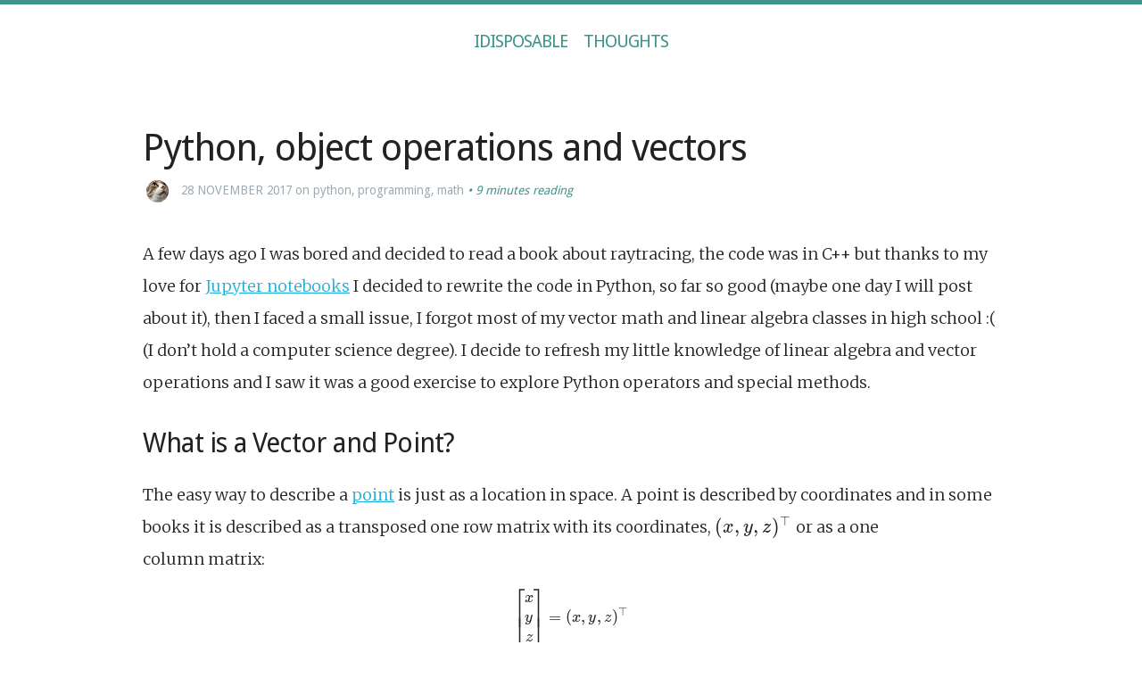

--- FILE ---
content_type: text/html; charset=utf-8
request_url: https://cprieto.com/posts/2017/11/python-object-operations-and-vectors.html
body_size: 5307
content:
<!DOCTYPE html>
<html lang="en">
<head>
  <meta charset="utf-8">
  <title>IDisposable Thoughts - Python, object operations and&nbsp;vectors</title>
  <meta name="description" content="A few days ago I was bored and decided to read a book about raytracing, the code was in C++ but thanks to my love for Jupyter notebooks I decided to rewrite the code in Python, so far so good (maybe one day I will post about it), then I …" />
  <meta name="author" content="Cristian Prieto" />
  <meta name="viewport" content="width=device-width, initial-scale=1" />
  <meta name="generator" content="Pelican" />
  <meta property="og:locale" content="en" />
  <meta property="og:title" content="Python, object operations and vectors" />
  <meta property="og:type" content="blog">
  <meta property="og:url" content="https://cprieto.com/posts/2017/11/python-object-operations-and-vectors.html" />
  <meta property="og:sitename" content="IDisposable Thoughts" />
  <!-- This should be move to one min css -->
  <link rel="stylesheet" href="https://cprieto.com/theme/css/normalize.css"/>
  <link rel="stylesheet" href="https://cprieto.com/theme/css/skeleton.css"/>
  <link rel="stylesheet" href="https://cprieto.com/theme/css/base16-google-light.css" />
  <link rel="stylesheet" href="https://cprieto.com/theme/css/site.css"/>
  <link rel="shortcut icon" type="image/x-icon" href="https://cprieto.com/favicon.ico">

  <!-- For KaTeX -->
  <link rel="stylesheet" href="https://cdn.jsdelivr.net/npm/katex@0.12.0/dist/katex.min.css" integrity="sha384-AfEj0r4/OFrOo5t7NnNe46zW/tFgW6x/bCJG8FqQCEo3+Aro6EYUG4+cU+KJWu/X" crossorigin="anonymous">
  <script defer src="https://cdn.jsdelivr.net/npm/katex@0.12.0/dist/katex.min.js" integrity="sha384-g7c+Jr9ZivxKLnZTDUhnkOnsh30B4H0rpLUpJ4jAIKs4fnJI+sEnkvrMWph2EDg4" crossorigin="anonymous"></script>
  <script defer src="https://cdn.jsdelivr.net/npm/katex@0.12.0/dist/contrib/auto-render.min.js" integrity="sha384-mll67QQFJfxn0IYznZYonOWZ644AWYC+Pt2cHqMaRhXVrursRwvLnLaebdGIlYNa" crossorigin="anonymous" onload="renderMathInElement(document.body);"></script>


  <script type="text/javascript">
  var _gaq = _gaq || [];
  _gaq.push(['_setAccount', 'UA-57001655-1']);
  _gaq.push(['_trackPageview']);
  (function() {
      var ga = document.createElement('script'); ga.type = 'text/javascript'; ga.async = true;
      ga.src = 'https://ssl.google-analytics.com/ga.js';
      var s = document.getElementsByTagName('script')[0]; s.parentNode.insertBefore(ga, s);
  })();
  </script>
  <script>
  (function(i,s,o,g,r,a,m){i['GoogleAnalyticsObject']=r;i[r]=i[r]||function(){
  (i[r].q=i[r].q||[]).push(arguments)},i[r].l=1*new Date();a=s.createElement(o),
  m=s.getElementsByTagName(o)[0];a.async=1;a.src=g;m.parentNode.insertBefore(a,m)
  })(window,document,'script','//www.google-analytics.com/analytics.js','ga');
  ga('create', 'UA-57001655-1', 'auto');
  ga('send', 'pageview');
  </script>
</head>
<body>
  <div class="container">
<div class="eight columns offset-by-two">
  <header class="post">
    <h1><a rel="index" href="https://cprieto.com/index.html">IDisposable Thoughts</a></h1>
  </header>
</div>
<main role="main" class="post">
  <div class="twelve columns">
    <article>
      <header>
        <h2>Python, object operations and vectors</h2>
        <div class="meta">
          <span class="u-helper"></span>
          <a rel="author" href="https://cprieto.com/about.html">
          <img class="avatar" loading="lazy" alt="Cristian Prieto" src="https://cprieto.com/theme/images/avatar01_small.jpeg" />
          </a>
          <time pubdate datetime="2017-11-28T00:00:00+01:00">28 November 2017</time>
           on <a rel="tag" href="/tag/python.html">python</a>, <a rel="tag" href="/tag/programming.html">programming</a>, <a rel="tag" href="/tag/math.html">math</a>          <span class="readtime">9 minutes reading</span>
        </div>
      </header>
      <section>
        <p>A few days ago I was bored and decided to read a book about raytracing, the code was in C++ but thanks to my love for <a href="">Jupyter notebooks</a> I decided to rewrite the code in Python, so far so good (maybe one day I will post about it), then I faced a small issue, I forgot most of my vector math and linear algebra classes in high school :( (I don&#8217;t hold a computer science degree). I decide to refresh my little knowledge of linear algebra and vector operations and I saw it was a good exercise to explore Python operators and special&nbsp;methods.</p>
<h4>What is a Vector and&nbsp;Point?</h4>
<p>The easy way to describe a <a href="https://en.wikipedia.org/wiki/Point_(geometry)">point</a> is just as a location in space. A point is described by coordinates and in some books it is described as a transposed one row matrix with its coordinates, <span class="math">\((x, y, z)^\top\)</span> or as a one column&nbsp;matrix:</p>
<div class="math">$$
\begin{bmatrix}
x \\ y \\ z
\end{bmatrix} = (x, y, z)^\top
$$</div>
<p>A vector doesn&#8217;t have a location, but it has direction and length, the length is usually named <em>magnitude</em>. Vectors can be named and their name in mathematics are expressed by a letter with <strong>bold</strong> or a <em>bar</em> name (<span class="math">\(\mathbf{a}, \vec{a}\)</span>).</p>
<p>Let&#8217;s describe a vector in&nbsp;Python:</p>
<div class="highlight"><pre><span></span><code><span class="k">class</span> <span class="nc">Vector</span><span class="p">:</span>
  <span class="k">def</span> <span class="fm">__init__</span><span class="p">(</span><span class="bp">self</span><span class="p">,</span> <span class="n">x</span><span class="p">:</span> <span class="nb">float</span> <span class="o">=</span> <span class="mi">0</span><span class="p">,</span> <span class="n">y</span><span class="p">:</span> <span class="nb">float</span> <span class="o">=</span> <span class="mi">0</span><span class="p">,</span> <span class="n">z</span><span class="p">:</span> <span class="nb">float</span> <span class="o">=</span> <span class="mi">0</span><span class="p">):</span>
    <span class="bp">self</span><span class="o">.</span><span class="n">x</span> <span class="o">=</span> <span class="n">x</span>
    <span class="bp">self</span><span class="o">.</span><span class="n">y</span> <span class="o">=</span> <span class="n">y</span>
    <span class="bp">self</span><span class="o">.</span><span class="n">z</span> <span class="o">=</span> <span class="n">z</span>

  <span class="k">def</span> <span class="fm">__repr__</span><span class="p">(</span><span class="bp">self</span><span class="p">)</span> <span class="o">-&gt;</span> <span class="nb">str</span><span class="p">:</span>
    <span class="k">return</span> <span class="sa">f</span><span class="s1">&#39;&lt;Vector </span><span class="si">{</span><span class="bp">self</span><span class="o">.</span><span class="n">x</span><span class="si">}</span><span class="s1">, </span><span class="si">{</span><span class="bp">self</span><span class="o">.</span><span class="n">y</span><span class="si">}</span><span class="s1">, </span><span class="si">{</span><span class="bp">self</span><span class="o">.</span><span class="n">z</span><span class="si">}</span><span class="s1">&gt;&#39;</span>
</code></pre></div>

<h4>Adding and substracting&nbsp;vectors</h4>
<p>This is the easiest operation, basically it is mathematically described&nbsp;as:</p>
<div class="math">$$
\begin{bmatrix} x_v \\ y_v \\ z_v \end{bmatrix} + \begin{bmatrix} x_u \\ y_u \\ z_u \end{bmatrix} = \begin{bmatrix} x_v + x_u \\ y_v + y_u \\z_v + z_u \end{bmatrix}
$$</div>
<p>In Python it will look something like&nbsp;this:</p>
<div class="highlight"><pre><span></span><code><span class="kn">from</span> <span class="nn">typing</span> <span class="kn">import</span> <span class="n">TypeVar</span>

<span class="n">TVector</span> <span class="o">=</span> <span class="n">TypeVar</span><span class="p">(</span><span class="s1">&#39;TVector&#39;</span><span class="p">,</span> <span class="n">bound</span><span class="o">=</span><span class="s1">&#39;Vector&#39;</span><span class="p">)</span>

<span class="k">class</span> <span class="nc">Vector</span><span class="p">:</span>
  <span class="k">def</span> <span class="fm">__init__</span><span class="p">(</span><span class="bp">self</span><span class="p">,</span> <span class="n">x</span><span class="p">:</span> <span class="nb">float</span> <span class="o">=</span> <span class="mi">0</span><span class="p">,</span> <span class="n">y</span><span class="p">:</span> <span class="nb">float</span> <span class="o">=</span> <span class="mi">0</span><span class="p">,</span> <span class="n">z</span><span class="p">:</span> <span class="nb">float</span> <span class="o">=</span> <span class="mi">0</span><span class="p">):</span>
    <span class="bp">self</span><span class="o">.</span><span class="n">x</span> <span class="o">=</span> <span class="n">x</span>
    <span class="bp">self</span><span class="o">.</span><span class="n">y</span> <span class="o">=</span> <span class="n">y</span>
    <span class="bp">self</span><span class="o">.</span><span class="n">z</span> <span class="o">=</span> <span class="n">z</span>

  <span class="k">def</span> <span class="fm">__repr__</span><span class="p">(</span><span class="bp">self</span><span class="p">)</span> <span class="o">-&gt;</span> <span class="nb">str</span><span class="p">:</span>
    <span class="k">return</span> <span class="sa">f</span><span class="s1">&#39;&lt;Vector </span><span class="si">{</span><span class="bp">self</span><span class="o">.</span><span class="n">x</span><span class="si">}</span><span class="s1">, </span><span class="si">{</span><span class="bp">self</span><span class="o">.</span><span class="n">y</span><span class="si">}</span><span class="s1">, </span><span class="si">{</span><span class="bp">self</span><span class="o">.</span><span class="n">z</span><span class="si">}</span><span class="s1">&gt;&#39;</span>

  <span class="k">def</span> <span class="nf">add</span><span class="p">(</span><span class="n">other</span><span class="p">:</span> <span class="n">TVector</span><span class="p">)</span> <span class="o">-&gt;</span> <span class="n">TVector</span><span class="p">:</span>
    <span class="k">return</span> <span class="n">Vector</span><span class="p">(</span><span class="bp">self</span><span class="o">.</span><span class="n">x</span> <span class="o">+</span> <span class="n">other</span><span class="o">.</span><span class="n">x</span><span class="p">,</span> <span class="bp">self</span><span class="o">.</span><span class="n">y</span> <span class="o">+</span> <span class="n">other</span><span class="o">.</span><span class="n">y</span><span class="p">,</span> <span class="bp">self</span><span class="o">.</span><span class="n">z</span> <span class="o">+</span> <span class="n">other</span><span class="o">.</span><span class="n">z</span><span class="p">)</span>
</code></pre></div>

<p>But to be honest, we can use one of the <a href="https://docs.python.org/3/reference/datamodel.html">Python special methods</a> so it will look more natural to do something like <code>Vector(1, 2, 3) + Vector(4, 5, 6)</code>:</p>
<div class="highlight"><pre><span></span><code><span class="kn">from</span> <span class="nn">typing</span> <span class="kn">import</span> <span class="n">TypeVar</span>

<span class="n">TVector</span> <span class="o">=</span> <span class="n">TypeVar</span><span class="p">(</span><span class="s1">&#39;TVector&#39;</span><span class="p">,</span> <span class="n">bound</span><span class="o">=</span><span class="s1">&#39;Vector&#39;</span><span class="p">)</span>

<span class="k">class</span> <span class="nc">Vector</span><span class="p">:</span>
  <span class="k">def</span> <span class="fm">__init__</span><span class="p">(</span><span class="bp">self</span><span class="p">,</span> <span class="n">x</span><span class="p">:</span> <span class="nb">float</span> <span class="o">=</span> <span class="mi">0</span><span class="p">,</span> <span class="n">y</span><span class="p">:</span> <span class="nb">float</span> <span class="o">=</span> <span class="mi">0</span><span class="p">,</span> <span class="n">z</span><span class="p">:</span> <span class="nb">float</span> <span class="o">=</span> <span class="mi">0</span><span class="p">):</span>
    <span class="bp">self</span><span class="o">.</span><span class="n">x</span> <span class="o">=</span> <span class="n">x</span>
    <span class="bp">self</span><span class="o">.</span><span class="n">y</span> <span class="o">=</span> <span class="n">y</span>
    <span class="bp">self</span><span class="o">.</span><span class="n">z</span> <span class="o">=</span> <span class="n">z</span>

  <span class="k">def</span> <span class="fm">__repr__</span><span class="p">(</span><span class="bp">self</span><span class="p">)</span> <span class="o">-&gt;</span> <span class="nb">str</span><span class="p">:</span>
    <span class="k">return</span> <span class="sa">f</span><span class="s1">&#39;&lt;Vector </span><span class="si">{</span><span class="bp">self</span><span class="o">.</span><span class="n">x</span><span class="si">}</span><span class="s1">, </span><span class="si">{</span><span class="bp">self</span><span class="o">.</span><span class="n">y</span><span class="si">}</span><span class="s1">, </span><span class="si">{</span><span class="bp">self</span><span class="o">.</span><span class="n">z</span><span class="si">}</span><span class="s1">&gt;&#39;</span>

  <span class="k">def</span> <span class="fm">__add__</span><span class="p">(</span><span class="n">other</span><span class="p">:</span> <span class="n">TVector</span><span class="p">)</span> <span class="o">-&gt;</span> <span class="n">TVector</span><span class="p">:</span>
    <span class="k">return</span> <span class="n">Vector</span><span class="p">(</span><span class="bp">self</span><span class="o">.</span><span class="n">x</span> <span class="o">+</span> <span class="n">other</span><span class="o">.</span><span class="n">x</span><span class="p">,</span> <span class="bp">self</span><span class="o">.</span><span class="n">y</span> <span class="o">+</span> <span class="n">other</span><span class="o">.</span><span class="n">y</span><span class="p">,</span> <span class="bp">self</span><span class="o">.</span><span class="n">z</span> <span class="o">+</span> <span class="n">other</span><span class="o">.</span><span class="n">z</span><span class="p">)</span>

  <span class="k">def</span> <span class="fm">__sub__</span><span class="p">(</span><span class="n">other</span><span class="p">:</span> <span class="n">TVector</span><span class="p">)</span> <span class="o">-&gt;</span> <span class="n">TVector</span><span class="p">:</span>
    <span class="k">return</span> <span class="n">Vector</span><span class="p">(</span><span class="bp">self</span><span class="o">.</span><span class="n">x</span> <span class="o">-</span> <span class="n">other</span><span class="o">.</span><span class="n">x</span><span class="p">,</span> <span class="bp">self</span><span class="o">.</span><span class="n">y</span> <span class="o">-</span> <span class="n">other</span><span class="o">.</span><span class="n">y</span><span class="p">,</span> <span class="bp">self</span><span class="o">.</span><span class="n">z</span> <span class="o">-</span> <span class="n">other</span><span class="o">.</span><span class="n">z</span><span class="p">)</span>
</code></pre></div>

<h4>Scaling a&nbsp;Vector</h4>
<p>The operation of a Vector and a real number is called <em>scaling</em>, it is&nbsp;simple:</p>
<div class="math">$$
k\ \begin{bmatrix} x \\ y \\ z\end{bmatrix} = \begin{bmatrix} kx \\ ky \\ kz\end{bmatrix}
$$</div>
<p>Again, let&#8217;s use a Python special method for it, in this case the multiplication of a real and a Vector is a Vector, in this case it is not enough to override the <code>__mul__</code> operator, mostly because that will allow only operations <em>between a vector and an integer</em> <strong><span class="caps">NOT</span></strong> the opposite. To allow operations <em>between an integer and a vector</em> we will have to override the <code>__mul__</code> operator in the integer or use the <code>__rmul__</code> operator, or well, named <em>right multiplication</em>.</p>
<div class="highlight"><pre><span></span><code><span class="kn">from</span> <span class="nn">typing</span> <span class="kn">import</span> <span class="n">TypeVar</span>

<span class="n">TVector</span> <span class="o">=</span> <span class="n">TypeVar</span><span class="p">(</span><span class="s1">&#39;TVector&#39;</span><span class="p">,</span> <span class="n">bound</span><span class="o">=</span><span class="s1">&#39;Vector&#39;</span><span class="p">)</span>
<span class="n">TNumber</span> <span class="o">=</span> <span class="n">TypeVar</span><span class="p">(</span><span class="s1">&#39;TNumber&#39;</span><span class="p">,</span> <span class="nb">int</span><span class="p">,</span> <span class="nb">float</span><span class="p">)</span>

<span class="k">class</span> <span class="nc">Vector</span><span class="p">:</span>
  <span class="k">def</span> <span class="fm">__init__</span><span class="p">(</span><span class="bp">self</span><span class="p">,</span> <span class="n">x</span><span class="p">:</span> <span class="nb">float</span> <span class="o">=</span> <span class="mi">0</span><span class="p">,</span> <span class="n">y</span><span class="p">:</span> <span class="nb">float</span> <span class="o">=</span> <span class="mi">0</span><span class="p">,</span> <span class="n">z</span><span class="p">:</span> <span class="nb">float</span> <span class="o">=</span> <span class="mi">0</span><span class="p">):</span>
    <span class="bp">self</span><span class="o">.</span><span class="n">x</span> <span class="o">=</span> <span class="n">x</span>
    <span class="bp">self</span><span class="o">.</span><span class="n">y</span> <span class="o">=</span> <span class="n">y</span>
    <span class="bp">self</span><span class="o">.</span><span class="n">z</span> <span class="o">=</span> <span class="n">z</span>

  <span class="k">def</span> <span class="fm">__repr__</span><span class="p">(</span><span class="bp">self</span><span class="p">)</span> <span class="o">-&gt;</span> <span class="nb">str</span><span class="p">:</span>
    <span class="k">return</span> <span class="sa">f</span><span class="s1">&#39;&lt;Vector </span><span class="si">{</span><span class="bp">self</span><span class="o">.</span><span class="n">x</span><span class="si">}</span><span class="s1">, </span><span class="si">{</span><span class="bp">self</span><span class="o">.</span><span class="n">y</span><span class="si">}</span><span class="s1">, </span><span class="si">{</span><span class="bp">self</span><span class="o">.</span><span class="n">z</span><span class="si">}</span><span class="s1">&gt;&#39;</span>

  <span class="k">def</span> <span class="fm">__add__</span><span class="p">(</span><span class="n">other</span><span class="p">:</span> <span class="n">TVector</span><span class="p">)</span> <span class="o">-&gt;</span> <span class="n">TVector</span><span class="p">:</span>
    <span class="k">return</span> <span class="n">Vector</span><span class="p">(</span><span class="bp">self</span><span class="o">.</span><span class="n">x</span> <span class="o">+</span> <span class="n">other</span><span class="o">.</span><span class="n">x</span><span class="p">,</span> <span class="bp">self</span><span class="o">.</span><span class="n">y</span> <span class="o">+</span> <span class="n">other</span><span class="o">.</span><span class="n">y</span><span class="p">,</span> <span class="bp">self</span><span class="o">.</span><span class="n">z</span> <span class="o">+</span> <span class="n">other</span><span class="o">.</span><span class="n">z</span><span class="p">)</span>

  <span class="k">def</span> <span class="fm">__sub__</span><span class="p">(</span><span class="n">other</span><span class="p">:</span> <span class="n">TVector</span><span class="p">)</span> <span class="o">-&gt;</span> <span class="n">TVector</span><span class="p">:</span>
    <span class="k">return</span> <span class="n">Vector</span><span class="p">(</span><span class="bp">self</span><span class="o">.</span><span class="n">x</span> <span class="o">-</span> <span class="n">other</span><span class="o">.</span><span class="n">x</span><span class="p">,</span> <span class="bp">self</span><span class="o">.</span><span class="n">y</span> <span class="o">-</span> <span class="n">other</span><span class="o">.</span><span class="n">y</span><span class="p">,</span> <span class="bp">self</span><span class="o">.</span><span class="n">z</span> <span class="o">-</span> <span class="n">other</span><span class="o">.</span><span class="n">z</span><span class="p">)</span>

  <span class="k">def</span> <span class="fm">__mul__</span><span class="p">(</span><span class="n">other</span><span class="p">:</span> <span class="n">TNumber</span><span class="p">)</span> <span class="o">-&gt;</span> <span class="n">TVector</span><span class="p">:</span>
    <span class="k">return</span> <span class="n">Vector</span><span class="p">(</span><span class="bp">self</span><span class="o">.</span><span class="n">x</span> <span class="o">*</span> <span class="n">other</span><span class="p">,</span> <span class="bp">self</span><span class="o">.</span><span class="n">y</span> <span class="o">*</span> <span class="n">other</span><span class="p">,</span> <span class="bp">self</span><span class="o">.</span><span class="n">z</span> <span class="o">*</span> <span class="n">other</span><span class="p">)</span>

  <span class="fm">__rmul__</span> <span class="o">=</span> <span class="fm">__mul__</span>
</code></pre></div>

<h4>Equality</h4>
<p>Vector are like matrices, they are equal if all the members are the same, in Python this is&nbsp;easy:</p>
<div class="highlight"><pre><span></span><code><span class="k">def</span> <span class="fm">__eq__</span><span class="p">(</span><span class="bp">self</span><span class="p">,</span> <span class="n">other</span><span class="p">:</span> <span class="n">TVector</span><span class="p">)</span> <span class="o">-&gt;</span> <span class="nb">bool</span><span class="p">:</span>
  <span class="k">return</span> <span class="bp">self</span><span class="o">.</span><span class="n">x</span> <span class="o">==</span> <span class="n">other</span><span class="o">.</span><span class="n">x</span> <span class="ow">and</span> <span class="bp">self</span><span class="o">.</span><span class="n">y</span> <span class="o">==</span> <span class="n">other</span><span class="o">.</span><span class="n">y</span> <span class="ow">and</span> <span class="bp">self</span><span class="o">.</span><span class="n">z</span> <span class="o">==</span> <span class="n">other</span><span class="o">.</span><span class="n">z</span>
</code></pre></div>

<h4>Length or&nbsp;magnitude</h4>
<p>This is represented in mathematical notation by the vector name around bars (<span class="math">\(|\ \mathbf{v}\ |\)</span>) and it is basically defined&nbsp;as:</p>
<div class="math">$$
|\ \mathbf{v}\ | = \sqrt{v_x^2 + v_y^2 + v_z^2}
$$</div>
<p>In Python we can implement this as a&nbsp;property:</p>
<div class="highlight"><pre><span></span><code><span class="nd">@property</span>
<span class="k">def</span> <span class="nf">length</span><span class="p">(</span><span class="bp">self</span><span class="p">)</span> <span class="o">-&gt;</span> <span class="nb">float</span><span class="p">:</span>
  <span class="k">return</span> <span class="n">math</span><span class="o">.</span><span class="n">sqrt</span><span class="p">(</span><span class="bp">self</span><span class="o">.</span><span class="n">x</span><span class="o">**</span><span class="mi">2</span> <span class="o">+</span> <span class="bp">self</span><span class="o">.</span><span class="n">y</span><span class="o">**</span><span class="mi">2</span> <span class="o">+</span> <span class="bp">self</span><span class="o">.</span><span class="n">z</span><span class="o">**</span><span class="mi">2</span><span class="p">)</span>
</code></pre></div>

<p>But Python has as well the operator <code>abs</code> so it will allow something like <code>abs(Vector(1, 2, 3))</code> and this make sense to me. Let&#8217;s implement that special&nbsp;method:</p>
<div class="highlight"><pre><span></span><code><span class="k">def</span> <span class="fm">__abs__</span><span class="p">(</span><span class="bp">self</span><span class="p">):</span>
  <span class="k">return</span> <span class="bp">self</span><span class="o">.</span><span class="n">length</span>
</code></pre></div>

<h4>Unit&nbsp;vector</h4>
<p>Vectors are usually used to express direction, but compare vector direction is easier if we ignore the length or <em>normalize</em> the length of the vector to 1. This &#8220;special&#8221; vector is named <em>a unit vector</em> and there is only one unit vector per vector. In mathematics the unit vector is expressed as <em>hat vector</em> (<span class="math">\(\hat{v}\)</span>) and it is equal to the vector divided by the&nbsp;length.</p>
<div class="math">$$
\hat{v} = \frac{\vec{v}}{|\ \mathbf{v}\ |}
$$</div>
<p>We have to implement a vector division as well, this is as simple as the&nbsp;multiplication:</p>
<div class="highlight"><pre><span></span><code><span class="k">def</span> <span class="fm">__truediv__</span><span class="p">(</span><span class="bp">self</span><span class="p">,</span> <span class="n">other</span><span class="p">:</span> <span class="n">TNumber</span><span class="p">)</span> <span class="o">-&gt;</span> <span class="n">TVector</span><span class="p">:</span>
  <span class="k">return</span> <span class="n">Vector</span><span class="p">(</span><span class="bp">self</span><span class="o">.</span><span class="n">x</span> <span class="o">/</span> <span class="n">other</span><span class="p">,</span> <span class="bp">self</span><span class="o">.</span><span class="n">y</span> <span class="o">/</span> <span class="n">other</span><span class="p">,</span> <span class="bp">self</span><span class="o">.</span><span class="n">z</span> <span class="o">/</span> <span class="n">other</span><span class="p">)</span>

<span class="nd">@property</span>
<span class="k">def</span> <span class="nf">unit</span><span class="p">(</span><span class="bp">self</span><span class="p">):</span>
  <span class="k">return</span> <span class="bp">self</span> <span class="o">/</span> <span class="bp">self</span><span class="o">.</span><span class="n">length</span>
</code></pre></div>

<p>We don&#8217;t need to implement the <code>__rtruediv__</code> operation, it doesn&#8217;t make sense to divide a number by a&nbsp;vector.</p>
<h4>Dot&nbsp;product</h4>
<p>The <a href="">dot product</a> of two vectors is basically one of the more important operations in vector maths, it is described&nbsp;as:</p>
<div class="math">$$
\begin{align*}
\mathbf{u} \cdot \mathbf{v} &amp; = \sum_{i=1}^n u_i v_i = u_iv_i + \cdots + u_nv_n
\end{align*}
$$</div>
<p>What we care is the one in the middle. We can write this in Python&nbsp;as:</p>
<div class="highlight"><pre><span></span><code><span class="k">def</span> <span class="nf">dot</span><span class="p">(</span><span class="n">other</span><span class="p">:</span> <span class="n">TVector</span><span class="p">)</span> <span class="o">-&gt;</span> <span class="nb">float</span><span class="p">:</span>
  <span class="k">return</span> <span class="bp">self</span><span class="o">.</span><span class="n">x</span><span class="o">*</span><span class="n">other</span><span class="o">.</span><span class="n">x</span> <span class="o">+</span> <span class="bp">self</span><span class="o">.</span><span class="n">y</span><span class="o">*</span><span class="n">other</span><span class="o">.</span><span class="n">y</span> <span class="o">+</span> <span class="bp">self</span><span class="o">.</span><span class="n">z</span><span class="o">*</span><span class="n">other</span><span class="o">.</span><span class="n">z</span>
</code></pre></div>

<p>I really don&#8217;t like doing things like <code>Vector(1, 2, 3).dot(Vector(4, 5, 6))</code> but gladly in Python 3 we have a dot product or matrix&nbsp;multiplication:</p>
<div class="highlight"><pre><span></span><code><span class="k">def</span> <span class="fm">__matmul__</span><span class="p">(</span><span class="bp">self</span><span class="p">,</span> <span class="n">other</span><span class="p">:</span> <span class="n">TVector</span><span class="p">)</span> <span class="o">-&gt;</span> <span class="nb">float</span><span class="p">:</span>
  <span class="k">return</span> <span class="bp">self</span><span class="o">.</span><span class="n">x</span><span class="o">*</span><span class="n">other</span><span class="o">.</span><span class="n">x</span> <span class="o">+</span> <span class="bp">self</span><span class="o">.</span><span class="n">y</span><span class="o">*</span><span class="n">other</span><span class="o">.</span><span class="n">y</span> <span class="o">+</span> <span class="bp">self</span><span class="o">.</span><span class="n">z</span><span class="o">*</span><span class="n">other</span><span class="o">.</span><span class="n">z</span>
</code></pre></div>

<p>Now we can do <code>Vector(1, 2, 3) @ Vector(4, 5, 6)</code>.</p>
<h4>How does it look&nbsp;like?</h4>
<p>This is how our full class looks&nbsp;like:</p>
<div class="highlight"><pre><span></span><code><span class="kn">import</span> <span class="nn">math</span>
<span class="kn">from</span> <span class="nn">typing</span> <span class="kn">import</span> <span class="n">TypeVar</span>

<span class="n">TVector</span> <span class="o">=</span> <span class="n">TypeVar</span><span class="p">(</span><span class="s1">&#39;TVector&#39;</span><span class="p">,</span> <span class="n">bound</span><span class="o">=</span><span class="s1">&#39;Vector&#39;</span><span class="p">)</span>
<span class="n">TNumber</span> <span class="o">=</span> <span class="n">TypeVar</span><span class="p">(</span><span class="s1">&#39;TNumber&#39;</span><span class="p">,</span> <span class="nb">int</span><span class="p">,</span> <span class="nb">float</span><span class="p">)</span>

<span class="k">class</span> <span class="nc">Vector</span><span class="p">:</span>
  <span class="k">def</span> <span class="fm">__init__</span><span class="p">(</span><span class="bp">self</span><span class="p">,</span> <span class="n">x</span><span class="p">:</span> <span class="nb">float</span> <span class="o">=</span> <span class="mi">0</span><span class="p">,</span> <span class="n">y</span><span class="p">:</span> <span class="nb">float</span> <span class="o">=</span> <span class="mi">0</span><span class="p">,</span> <span class="n">z</span><span class="p">:</span> <span class="nb">float</span> <span class="o">=</span> <span class="mi">0</span><span class="p">):</span>
    <span class="bp">self</span><span class="o">.</span><span class="n">x</span> <span class="o">=</span> <span class="n">x</span>
    <span class="bp">self</span><span class="o">.</span><span class="n">y</span> <span class="o">=</span> <span class="n">y</span>
    <span class="bp">self</span><span class="o">.</span><span class="n">z</span> <span class="o">=</span> <span class="n">z</span>

  <span class="k">def</span> <span class="fm">__repr__</span><span class="p">(</span><span class="bp">self</span><span class="p">)</span> <span class="o">-&gt;</span> <span class="nb">str</span><span class="p">:</span>
    <span class="k">return</span> <span class="sa">f</span><span class="s1">&#39;&lt;Vector </span><span class="si">{</span><span class="bp">self</span><span class="o">.</span><span class="n">x</span><span class="si">}</span><span class="s1">, </span><span class="si">{</span><span class="bp">self</span><span class="o">.</span><span class="n">y</span><span class="si">}</span><span class="s1">, </span><span class="si">{</span><span class="bp">self</span><span class="o">.</span><span class="n">z</span><span class="si">}</span><span class="s1">&gt;&#39;</span>

  <span class="k">def</span> <span class="fm">__add__</span><span class="p">(</span><span class="n">other</span><span class="p">:</span> <span class="n">TVector</span><span class="p">)</span> <span class="o">-&gt;</span> <span class="n">TVector</span><span class="p">:</span>
    <span class="k">return</span> <span class="n">Vector</span><span class="p">(</span><span class="bp">self</span><span class="o">.</span><span class="n">x</span> <span class="o">+</span> <span class="n">other</span><span class="o">.</span><span class="n">x</span><span class="p">,</span> <span class="bp">self</span><span class="o">.</span><span class="n">y</span> <span class="o">+</span> <span class="n">other</span><span class="o">.</span><span class="n">y</span><span class="p">,</span> <span class="bp">self</span><span class="o">.</span><span class="n">z</span> <span class="o">+</span> <span class="n">other</span><span class="o">.</span><span class="n">z</span><span class="p">)</span>

  <span class="k">def</span> <span class="fm">__sub__</span><span class="p">(</span><span class="n">other</span><span class="p">:</span> <span class="n">TVector</span><span class="p">)</span> <span class="o">-&gt;</span> <span class="n">TVector</span><span class="p">:</span>
    <span class="k">return</span> <span class="n">Vector</span><span class="p">(</span><span class="bp">self</span><span class="o">.</span><span class="n">x</span> <span class="o">-</span> <span class="n">other</span><span class="o">.</span><span class="n">x</span><span class="p">,</span> <span class="bp">self</span><span class="o">.</span><span class="n">y</span> <span class="o">-</span> <span class="n">other</span><span class="o">.</span><span class="n">y</span><span class="p">,</span> <span class="bp">self</span><span class="o">.</span><span class="n">z</span> <span class="o">-</span> <span class="n">other</span><span class="o">.</span><span class="n">z</span><span class="p">)</span>

  <span class="k">def</span> <span class="fm">__mul__</span><span class="p">(</span><span class="n">other</span><span class="p">:</span> <span class="n">TNumber</span><span class="p">)</span> <span class="o">-&gt;</span> <span class="n">TVector</span><span class="p">:</span>
    <span class="k">return</span> <span class="n">Vector</span><span class="p">(</span><span class="bp">self</span><span class="o">.</span><span class="n">x</span> <span class="o">*</span> <span class="n">other</span><span class="p">,</span> <span class="bp">self</span><span class="o">.</span><span class="n">y</span> <span class="o">*</span> <span class="n">other</span><span class="p">,</span> <span class="bp">self</span><span class="o">.</span><span class="n">z</span> <span class="o">*</span> <span class="n">other</span><span class="p">)</span>

  <span class="fm">__rmul__</span> <span class="o">=</span> <span class="fm">__mul__</span>

  <span class="k">def</span> <span class="fm">__eq__</span><span class="p">(</span><span class="bp">self</span><span class="p">,</span> <span class="n">other</span><span class="p">:</span> <span class="n">TVector</span><span class="p">)</span> <span class="o">-&gt;</span> <span class="nb">bool</span><span class="p">:</span>
    <span class="k">return</span> <span class="bp">self</span><span class="o">.</span><span class="n">x</span> <span class="o">==</span> <span class="n">other</span><span class="o">.</span><span class="n">x</span> <span class="ow">and</span> <span class="bp">self</span><span class="o">.</span><span class="n">y</span> <span class="o">==</span> <span class="n">other</span><span class="o">.</span><span class="n">y</span> <span class="ow">and</span> <span class="bp">self</span><span class="o">.</span><span class="n">z</span> <span class="o">==</span> <span class="n">other</span><span class="o">.</span><span class="n">z</span>

  <span class="k">def</span> <span class="fm">__truediv__</span><span class="p">(</span><span class="bp">self</span><span class="p">,</span> <span class="n">other</span><span class="p">:</span> <span class="n">TNumber</span><span class="p">)</span> <span class="o">-&gt;</span> <span class="n">TVector</span><span class="p">:</span>
    <span class="k">return</span> <span class="n">Vector</span><span class="p">(</span><span class="bp">self</span><span class="o">.</span><span class="n">x</span> <span class="o">/</span> <span class="n">other</span><span class="p">,</span> <span class="bp">self</span><span class="o">.</span><span class="n">y</span> <span class="o">/</span> <span class="n">other</span><span class="p">,</span> <span class="bp">self</span><span class="o">.</span><span class="n">z</span> <span class="o">/</span> <span class="n">other</span><span class="p">)</span>

  <span class="nd">@property</span>
  <span class="k">def</span> <span class="nf">unit</span><span class="p">(</span><span class="bp">self</span><span class="p">):</span>
    <span class="k">return</span> <span class="bp">self</span> <span class="o">/</span> <span class="bp">self</span><span class="o">.</span><span class="n">length</span>

  <span class="nd">@property</span>
  <span class="k">def</span> <span class="nf">length</span><span class="p">(</span><span class="bp">self</span><span class="p">)</span> <span class="o">-&gt;</span> <span class="nb">float</span><span class="p">:</span>
    <span class="k">return</span> <span class="n">math</span><span class="o">.</span><span class="n">sqrt</span><span class="p">(</span><span class="bp">self</span><span class="o">.</span><span class="n">x</span><span class="o">**</span><span class="mi">2</span> <span class="o">+</span> <span class="bp">self</span><span class="o">.</span><span class="n">y</span><span class="o">**</span><span class="mi">2</span> <span class="o">+</span> <span class="bp">self</span><span class="o">.</span><span class="n">z</span><span class="o">**</span><span class="mi">2</span><span class="p">)</span>

  <span class="k">def</span> <span class="fm">__abs__</span><span class="p">(</span><span class="bp">self</span><span class="p">)</span> <span class="o">-&gt;</span> <span class="nb">float</span><span class="p">:</span>
    <span class="k">return</span> <span class="bp">self</span><span class="o">.</span><span class="n">length</span>

  <span class="k">def</span> <span class="fm">__matmul__</span><span class="p">(</span><span class="bp">self</span><span class="p">,</span> <span class="n">other</span><span class="p">:</span> <span class="n">TVector</span><span class="p">)</span> <span class="o">-&gt;</span> <span class="nb">float</span><span class="p">:</span>
    <span class="k">return</span> <span class="bp">self</span><span class="o">.</span><span class="n">x</span><span class="o">*</span><span class="n">other</span><span class="o">.</span><span class="n">x</span> <span class="o">+</span> <span class="bp">self</span><span class="o">.</span><span class="n">y</span><span class="o">*</span><span class="n">other</span><span class="o">.</span><span class="n">y</span> <span class="o">+</span> <span class="bp">self</span><span class="o">.</span><span class="n">z</span><span class="o">*</span><span class="n">other</span><span class="o">.</span><span class="n">z</span>
</code></pre></div>
      </section>
    </article>
  </div>
</main>
    <footer class="bottom">
<div id="disqus_thread"></div>
<script>
(function() {
    var d = document, s = d.createElement('script');
    s.src = '//.disqus.com/embed.js';
    s.setAttribute('data-timestamp', +new Date());
    (d.head || d.body).appendChild(s);
})();
</script>
<div class="row">
  <div class="twelve columns">
    <nav>
      <ul>
          <li><a href="https://cprieto.com/posts/2018/02/ocaml-and-sequences-from-scratch-part-1.html" rel="prev" title="OCaml and sequences from scratch, part 1">Next post</a></li>
          <li><a href="https://cprieto.com/posts/2017/11/docker-build-and-proxies.html" rel="next" title="Docker build and proxies">Previous post</a></li>
      </ul>
    </nav>
  </div>
</div>

        <div class="row">
          <div class="ten columns offset-by-one">
            <section class="endnote">
              <p>
              Powered by <a rel="external" href="http://blog.getpelican.com/">Pelican</a> | <a rel="license" href="http://creativecommons.org/licenses/by/4.0/"><i class="fa fa-creative-commons"></a></i> <a rel="author" href="https://cprieto.com/about.html">Cristian Prieto</a> &copy; 2020
              </p>
            </section>
          </div>
        </div>
    </footer>
  </div>
  <script>renderMathInElement(document.body);</script>
</body>
</html>

--- FILE ---
content_type: text/css; charset=utf-8
request_url: https://cprieto.com/theme/css/base16-google-light.css
body_size: 394
content:
.highlight .hll { background-color: #c5c8c6 }
.highlight  { background: #ffffff; color: #373b41 }
.highlight .c { color: #b4b7b4 } /* Comment */
.highlight .err { color: #CC342B } /* Error */
.highlight .k { color: #A36AC7 } /* Keyword */
.highlight .l { color: #198844 } /* Literal */
.highlight .o { color: #3971ED } /* Operator */
.highlight .ch { color: #b4b7b4 } /* Comment.Hashbang */
.highlight .cm { color: #b4b7b4 } /* Comment.Multiline */
.highlight .cp { color: #3971ED } /* Comment.Preproc */
.highlight .cpf { color: #198844 } /* Comment.PreprocFile */
.highlight .c1 { color: #b4b7b4 } /* Comment.Single */
.highlight .cs { color: #b4b7b4 } /* Comment.Special */
.highlight .kc { color: #A36AC7 } /* Keyword.Constant */
.highlight .kd { color: #A36AC7 } /* Keyword.Declaration */
.highlight .kn { color: #A36AC7 } /* Keyword.Namespace */
.highlight .kp { color: #A36AC7 } /* Keyword.Pseudo */
.highlight .kr { color: #A36AC7 } /* Keyword.Reserved */
.highlight .kt { color: #CC342B } /* Keyword.Type */
.highlight .ld { color: #198844 } /* Literal.Date */
.highlight .m { color: #F96A38 } /* Literal.Number */
.highlight .s { color: #198844 } /* Literal.String */
.highlight .na { color: #3971ED } /* Name.Attribute */
.highlight .nb { color: #3971ED } /* Name.Builtin */
.highlight .nc { color: #3971ED } /* Name.Class */
.highlight .no { color: #F96A38 } /* Name.Constant */
.highlight .nd { color: #F96A38 } /* Name.Decorator */
.highlight .nf { color: #3971ED } /* Name.Function */
.highlight .nn { color: #3971ED } /* Name.Namespace */
.highlight .nt { color: #A36AC7 } /* Name.Tag */
.highlight .nv { color: #3971ED } /* Name.Variable */
.highlight .ow { color: #A36AC7 } /* Operator.Word */
.highlight .w { color: #373b41 } /* Text.Whitespace */
.highlight .mb { color: #F96A38 } /* Literal.Number.Bin */
.highlight .mf { color: #F96A38 } /* Literal.Number.Float */
.highlight .mh { color: #F96A38 } /* Literal.Number.Hex */
.highlight .mi { color: #F96A38 } /* Literal.Number.Integer */
.highlight .mo { color: #F96A38 } /* Literal.Number.Oct */
.highlight .sa { color: #198844 } /* Literal.String.Affix */
.highlight .sb { color: #198844 } /* Literal.String.Backtick */
.highlight .sc { color: #198844 } /* Literal.String.Char */
.highlight .dl { color: #198844 } /* Literal.String.Delimiter */
.highlight .sd { color: #198844 } /* Literal.String.Doc */
.highlight .s2 { color: #198844 } /* Literal.String.Double */
.highlight .se { color: #198844 } /* Literal.String.Escape */
.highlight .sh { color: #198844 } /* Literal.String.Heredoc */
.highlight .si { color: #3971ED } /* Literal.String.Interpol */
.highlight .sx { color: #198844 } /* Literal.String.Other */
.highlight .sr { color: #3971ED } /* Literal.String.Regex */
.highlight .s1 { color: #198844 } /* Literal.String.Single */
.highlight .ss { color: #F96A38 } /* Literal.String.Symbol */
.highlight .bp { color: #CC342B } /* Name.Builtin.Pseudo */
.highlight .fm { color: #3971ED } /* Name.Function.Magic */
.highlight .vc { color: #3971ED } /* Name.Variable.Class */
.highlight .vg { color: #3971ED } /* Name.Variable.Global */
.highlight .vi { color: #CC342B } /* Name.Variable.Instance */
.highlight .vm { color: #3971ED } /* Name.Variable.Magic */
.highlight .il { color: #F96A38 } /* Literal.Number.Integer.Long */


--- FILE ---
content_type: text/css; charset=utf-8
request_url: https://cprieto.com/theme/css/site.css
body_size: 1131
content:
/* Common styles */
@import url('https://fonts.googleapis.com/css?family=Droid+Sans|Merriweather:700,300');
@import url('https://fonts.googleapis.com/css?family=Roboto+Slab:300');
@import url('https://maxcdn.bootstrapcdn.com/font-awesome/4.5.0/css/font-awesome.min.css');

@font-face {
	font-family: 'Iosevka';
	font-weight: 300;
	font-style: normal;
  src: local('Iosevka'),
    url('/theme/fonts/iosevka-regular.woff2') format('woff2'), 
    url('/theme/fonts/iosevka-regular.woff') format('woff'), 
    url('/theme/fonts/iosevka-regular.ttf') format('truetype');
}

body {
  border-top: #3e948b;
  border-top-style: solid;
  border-width: 5px;
  background-color: #fff;
  font-family: 'Merriweather', serif;
}

.highlight pre {
    border-radius: 5px;
    border: 1px solid #eaeaea;
    font-family: 'Iosevka';
    font-size: 1.1em;
}

code {
  font-family: 'Iosevka';
  border: none;
}

h1, h2, h3, h4, h5 {
  font-family: 'Droid Sans', sans-serif;
}

p, li {
  font-size: 1.2em;
  line-height: 2.0em;
}

ul {
  margin-left: 1.2em;
  list-style: disc inside;
}

div.meta {
  color: #9eabb3;
  font-size: 0.9em;
  font-family: 'Droid Sans', sans-serif;
  margin-top: 10px;
}

.meta time {
  text-transform: uppercase;
}

.meta .readtime {
  font-style: italic;
  color: #3e948b;
}

.meta .readtime::before {
  content: "• ";
}

.meta img.avatar {
  margin-right: 10px;
  border-radius: 50%;
  display: inline;
  vertical-align: middle;
}

.meta a {
  text-decoration: none;
  color: #9eabb3;
}

.meta a:hover {
  color: #3e948b;
}

span.u-helper {
  display: inline-block;
  height: 100%;
  vertical-align: middle;
}

/* index styles */
header.index {
  margin-top: 50px;
}

header.index h1 {
  color: #3e948b;
  font-weight: 700;
  margin: 0;
}

header.index h1 a {
  text-decoration: none;
  color: #3e948b;
}

header.index p {
  font-style: italic;
  font-size: 0.9em;
  margin: 0;
}

header.index nav.social {
  margin: 0;
  margin-top: 10px;
}

header.index nav.social li {
  display: inline;
  margin-right: 10px;
}

header.index nav.social i {
  font-size: 3.5em;
  padding-right: 5px;
  margin-top: 5px;
  color: #9eabb3;
}

header.index img.avatar {
  height: auto;
  width: 100%;
  height: 100%;
  max-width: 140px;
  max-height: 140px;
  border-radius: 50%;
  display: block;
}

main.index header h2 a {
  text-decoration: none;
  color: #000;
}

main.index header h2 a:hover {
  color: #3e948b;
}

main.index article header {
  margin-bottom: 10px;
  margin-top: 50px;
}

/* Post styles */
header.post {
  text-align: center;
  margin-top: 50px;
  text-align: left;
  margin-top: 30px;
  margin-bottom: 40px;
}

header.post h1 {
  color: #3e948b;
  text-transform: uppercase;
  font-size: 1.3em;
  font-weight: 400;
  word-spacing: 0.75em;
  text-align: center;
}

.post h1 a {
  text-decoration: none;
  color: #3e948b;
}

main.post h2 {
  font-weight: 400;
  margin-bottom: 5px;
}

main.post article header {
  margin-bottom: 40px;
  margin-top: 30px;
}

main.post article section img {
  display: block;
  margin-left: auto;
  margin-right: auto;
}

main.post article li {
  margin: 5px 0;
}

main.post article section blockquote {
  font-style: italic;
  font-weight: lighter;
  margin: 1.5em 25px;
  padding: 0.5em 10px;
  quotes: "\201C""\201D""\2018""\2019";
  font-family: 'Roboto Slab', serif;
}

article section blockquote:before {
  color: #ccc;
  content: open-quote;
  font-size: 4em;
  line-height: 0.1em;
  margin-right: 0.25em;
  vertical-align: -0.4em;
}

article section blockquote > p {
  display: inline;
}

main.post article section div.admonition {
  color: #dc322f;
  font-family: monospace;
  font-size: 1em;
  padding: 10px;
  border: 1px solid #d2d3d1;
  border-radius: 5px;
  margin-bottom: 2.5em;
  margin-top: 2.5em;
  overflow: auto;
}

div.admonition p {
  margin: 1em;
}

footer.bottom nav li {
  display: inline;
}

footer.bottom nav a {
  text-decoration: none;
  color: #3e948b;
}

footer.bottom nav a[rel="next"] {
  float: right;
}

footer.bottom nav {
  margin-top: 50px;
  margin-bottom: -40px;
}
footer nav a[rel="prev"] {
  float: left;
}

section.endnote {
  margin-top: 50px;
}

section.endnote p {
  text-align: center;
  font-size: 0.9em;
}

section.endnote i.fa {
  font-size: 1.1em;
}

section.endnote a {
  text-decoration: none;
  color: #000;
}

section.endnote a:hover {
  color: #3e948b;
}

/* archive styles */
main.archives header {
  margin-top: 30px;
  margin-bottom: 40px;
  text-align: center;
}

main.archives section h3 {
  text-align: center;
  margin-bottom: 25px;
}

main.archives section h4 {
    margin-bottom: 5px;
}

main.archives section article {
  margin-bottom: 30px;
}

main.archives section article a {
  text-decoration: none;
}

main.archives section article a:hover {
  color: #3e948b;
}

/* page styles */
main.page header {
  text-align: center;
  margin-bottom: 30px;
  margin-top: 40px;
}

/* about page */
main.page img.avatar {
    border-radius: 25px;
    float: right;
    padding-left: 15px;
    padding-bottom: 10px;
}

div.notebook_output {
  display: flex;
  flex-wrap: nowrap;
  padding-bottom: 3px;
  padding-top: 3px;
  margin-bottom: 2.5rem;
  margin-top: 1.5rem;
}

div.notebook_output_code {
  color: #8e908c;
  border-left: 6px solid #8e908c;
  line-height: 1.5em;
  padding-left: 10px;
  display: flex;
  justify-content: center;
  resize: vertical;
  overflow: auto;
  flex-direction: column;
  min-height: 35px;
}

div.notebook_output_code > pre {
  font-family: 'Iosevka';
  font-size: 1.1em;
  margin-bottom: 1em;
  margin-top: 1em;
  text-align: left;
}

div.notebook_output_text {
  display: none;
  justify-content: center;
  flex-direction: column;
  text-align: center;
  padding-left: 10px;
  padding-right: 10px;
}

div.notebook_output_text > span {
  color: crimson;
  font-family: 'Iosevka', monospace;
}

div#disqus_thread iframe {
  margin-top: 3em;
}

article section div.highlight {
  margin-top: 1.5em;
  margin-bottom: 1.5em;
}


--- FILE ---
content_type: text/plain
request_url: https://www.google-analytics.com/j/collect?v=1&_v=j102&a=1696819441&t=pageview&_s=1&dl=https%3A%2F%2Fcprieto.com%2Fposts%2F2017%2F11%2Fpython-object-operations-and-vectors.html&ul=en-us%40posix&dt=IDisposable%20Thoughts%20-%20Python%2C%20object%20operations%20and%C2%A0vectors&sr=1280x720&vp=1280x720&_u=IEBAAEABAAAAACAAI~&jid=1032055061&gjid=1044830157&cid=1203562268.1769971874&tid=UA-57001655-1&_gid=1512478206.1769971874&_r=1&_slc=1&z=544461844
body_size: -449
content:
2,cG-1MKQBGCPTJ

--- FILE ---
content_type: application/javascript; charset=utf-8
request_url: https://cdn.jsdelivr.net/npm/katex@0.12.0/dist/contrib/auto-render.min.js
body_size: 709
content:
!function(e,t){"object"==typeof exports&&"object"==typeof module?module.exports=t(require("katex")):"function"==typeof define&&define.amd?define(["katex"],t):"object"==typeof exports?exports.renderMathInElement=t(require("katex")):e.renderMathInElement=t(e.katex)}("undefined"!=typeof self?self:this,function(e){return function(e){var t={};function r(n){if(t[n])return t[n].exports;var o=t[n]={i:n,l:!1,exports:{}};return e[n].call(o.exports,o,o.exports,r),o.l=!0,o.exports}return r.m=e,r.c=t,r.d=function(e,t,n){r.o(e,t)||Object.defineProperty(e,t,{enumerable:!0,get:n})},r.r=function(e){"undefined"!=typeof Symbol&&Symbol.toStringTag&&Object.defineProperty(e,Symbol.toStringTag,{value:"Module"}),Object.defineProperty(e,"__esModule",{value:!0})},r.t=function(e,t){if(1&t&&(e=r(e)),8&t)return e;if(4&t&&"object"==typeof e&&e&&e.__esModule)return e;var n=Object.create(null);if(r.r(n),Object.defineProperty(n,"default",{enumerable:!0,value:e}),2&t&&"string"!=typeof e)for(var o in e)r.d(n,o,function(t){return e[t]}.bind(null,o));return n},r.n=function(e){var t=e&&e.__esModule?function(){return e.default}:function(){return e};return r.d(t,"a",t),t},r.o=function(e,t){return Object.prototype.hasOwnProperty.call(e,t)},r.p="",r(r.s=1)}([function(t,r){t.exports=e},function(e,t,r){"use strict";r.r(t);var n=r(0),o=r.n(n),a=function(e,t,r){for(var n=r,o=0,a=e.length;n<t.length;){var i=t[n];if(o<=0&&t.slice(n,n+a)===e)return n;"\\"===i?n++:"{"===i?o++:"}"===i&&o--,n++}return-1},i=function(e,t,r,n){for(var o=[],i=0;i<e.length;i++)if("text"===e[i].type){var l=e[i].data,d=!0,s=0,f=void 0;for(-1!==(f=l.indexOf(t))&&(s=f,o.push({type:"text",data:l.slice(0,s)}),d=!1);;){if(d){if(-1===(f=l.indexOf(t,s)))break;o.push({type:"text",data:l.slice(s,f)}),s=f}else{if(-1===(f=a(r,l,s+t.length)))break;o.push({type:"math",data:l.slice(s+t.length,f),rawData:l.slice(s,f+r.length),display:n}),s=f+r.length}d=!d}o.push({type:"text",data:l.slice(s)})}else o.push(e[i]);return o},l=function(e,t){var r=function(e,t){for(var r=[{type:"text",data:e}],n=0;n<t.length;n++){var o=t[n];r=i(r,o.left,o.right,o.display||!1)}return r}(e,t.delimiters);if(1===r.length&&"text"===r[0].type)return null;for(var n=document.createDocumentFragment(),a=0;a<r.length;a++)if("text"===r[a].type)n.appendChild(document.createTextNode(r[a].data));else{var l=document.createElement("span"),d=r[a].data;t.displayMode=r[a].display;try{t.preProcess&&(d=t.preProcess(d)),o.a.render(d,l,t)}catch(e){if(!(e instanceof o.a.ParseError))throw e;t.errorCallback("KaTeX auto-render: Failed to parse `"+r[a].data+"` with ",e),n.appendChild(document.createTextNode(r[a].rawData));continue}n.appendChild(l)}return n};t.default=function(e,t){if(!e)throw new Error("No element provided to render");var r={};for(var n in t)t.hasOwnProperty(n)&&(r[n]=t[n]);r.delimiters=r.delimiters||[{left:"$$",right:"$$",display:!0},{left:"\\(",right:"\\)",display:!1},{left:"\\[",right:"\\]",display:!0}],r.ignoredTags=r.ignoredTags||["script","noscript","style","textarea","pre","code","option"],r.ignoredClasses=r.ignoredClasses||[],r.errorCallback=r.errorCallback||console.error,r.macros=r.macros||{},function e(t,r){for(var n=0;n<t.childNodes.length;n++){var o=t.childNodes[n];if(3===o.nodeType){var a=l(o.textContent,r);a&&(n+=a.childNodes.length-1,t.replaceChild(a,o))}else 1===o.nodeType&&function(){var t=" "+o.className+" ";-1===r.ignoredTags.indexOf(o.nodeName.toLowerCase())&&r.ignoredClasses.every(function(e){return-1===t.indexOf(" "+e+" ")})&&e(o,r)}()}}(e,r)}}]).default});